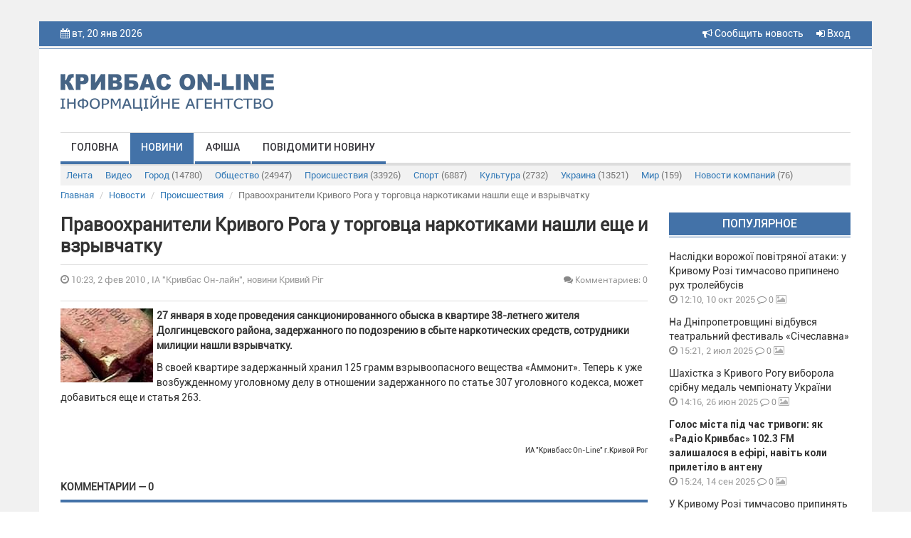

--- FILE ---
content_type: text/html; charset=utf-8
request_url: https://www.google.com/recaptcha/api2/aframe
body_size: 267
content:
<!DOCTYPE HTML><html><head><meta http-equiv="content-type" content="text/html; charset=UTF-8"></head><body><script nonce="-vtKR2aCEKZzKWt27sg0PA">/** Anti-fraud and anti-abuse applications only. See google.com/recaptcha */ try{var clients={'sodar':'https://pagead2.googlesyndication.com/pagead/sodar?'};window.addEventListener("message",function(a){try{if(a.source===window.parent){var b=JSON.parse(a.data);var c=clients[b['id']];if(c){var d=document.createElement('img');d.src=c+b['params']+'&rc='+(localStorage.getItem("rc::a")?sessionStorage.getItem("rc::b"):"");window.document.body.appendChild(d);sessionStorage.setItem("rc::e",parseInt(sessionStorage.getItem("rc::e")||0)+1);localStorage.setItem("rc::h",'1768869745711');}}}catch(b){}});window.parent.postMessage("_grecaptcha_ready", "*");}catch(b){}</script></body></html>